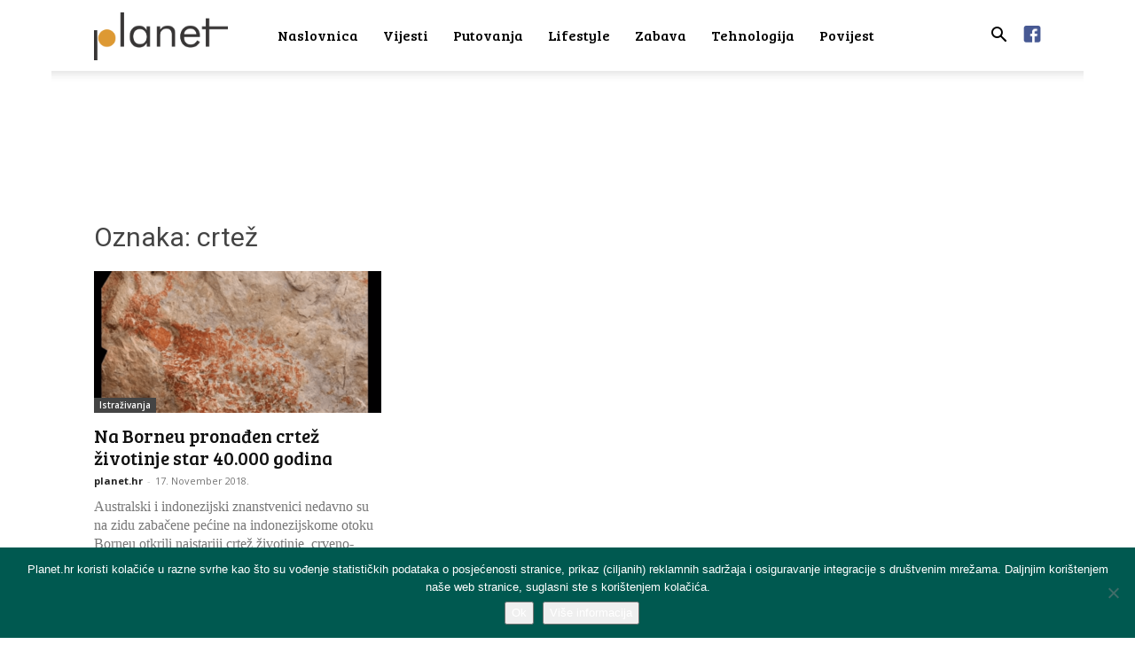

--- FILE ---
content_type: text/html; charset=UTF-8
request_url: https://planet.hr/tag/crtez/
body_size: 13772
content:
<!doctype html > <!--[if IE 8]><html class="ie8" lang="en"> <![endif]--> <!--[if IE 9]><html class="ie9" lang="en"> <![endif]--> <!--[if gt IE 8]><!--><html lang="en-US"> <!--<![endif]--><head><link media="all" href="https://planet.hr/wp-content/cache/autoptimize/css/autoptimize_bf95f3c43ff767b38e41ad1195b64165.css" rel="stylesheet"><title>Arhiva crtež - Planet.hr</title><meta charset="UTF-8" /><meta name="viewport" content="width=device-width, initial-scale=1.0"><link rel="pingback" href="https://planet.hr/xmlrpc.php" /><meta name='robots' content='index, follow, max-image-preview:large, max-snippet:-1, max-video-preview:-1' /><link rel="icon" type="image/png" href="https://planet.hr/wp-content/uploads/2018/01/favicon-planethr.png"><link rel="canonical" href="https://planet.hr/tag/crtez/" /><meta property="og:locale" content="en_US" /><meta property="og:type" content="article" /><meta property="og:title" content="Arhiva crtež - Planet.hr" /><meta property="og:url" content="https://planet.hr/tag/crtez/" /><meta property="og:site_name" content="Planet.hr" /><meta name="twitter:card" content="summary_large_image" /> <script type="application/ld+json" class="yoast-schema-graph">{"@context":"https://schema.org","@graph":[{"@type":"CollectionPage","@id":"https://planet.hr/tag/crtez/","url":"https://planet.hr/tag/crtez/","name":"Arhiva crtež - Planet.hr","isPartOf":{"@id":"https://planet.hr/#website"},"primaryImageOfPage":{"@id":"https://planet.hr/tag/crtez/#primaryimage"},"image":{"@id":"https://planet.hr/tag/crtez/#primaryimage"},"thumbnailUrl":"https://planet.hr/wp-content/uploads/2018/11/Borneo-crtež.png","breadcrumb":{"@id":"https://planet.hr/tag/crtez/#breadcrumb"},"inLanguage":"en-US"},{"@type":"ImageObject","inLanguage":"en-US","@id":"https://planet.hr/tag/crtez/#primaryimage","url":"https://planet.hr/wp-content/uploads/2018/11/Borneo-crtež.png","contentUrl":"https://planet.hr/wp-content/uploads/2018/11/Borneo-crtež.png","width":1040,"height":626,"caption":"Youtube"},{"@type":"BreadcrumbList","@id":"https://planet.hr/tag/crtez/#breadcrumb","itemListElement":[{"@type":"ListItem","position":1,"name":"Početna stranica","item":"https://planet.hr/"},{"@type":"ListItem","position":2,"name":"crtež"}]},{"@type":"WebSite","@id":"https://planet.hr/#website","url":"https://planet.hr/","name":"Planet.hr","description":"Društveni portal","potentialAction":[{"@type":"SearchAction","target":{"@type":"EntryPoint","urlTemplate":"https://planet.hr/?s={search_term_string}"},"query-input":{"@type":"PropertyValueSpecification","valueRequired":true,"valueName":"search_term_string"}}],"inLanguage":"en-US"}]}</script> <link rel='dns-prefetch' href='//static.addtoany.com' /><link rel='dns-prefetch' href='//fonts.googleapis.com' /><link rel="alternate" type="application/rss+xml" title="Planet.hr &raquo; Feed" href="https://planet.hr/feed/" /><link rel="alternate" type="application/rss+xml" title="Planet.hr &raquo; Comments Feed" href="https://planet.hr/comments/feed/" /><link rel="alternate" type="application/rss+xml" title="Planet.hr &raquo; crtež Tag Feed" href="https://planet.hr/tag/crtez/feed/" /><style id='classic-theme-styles-inline-css' type='text/css'>/*! This file is auto-generated */
.wp-block-button__link{color:#fff;background-color:#32373c;border-radius:9999px;box-shadow:none;text-decoration:none;padding:calc(.667em + 2px) calc(1.333em + 2px);font-size:1.125em}.wp-block-file__button{background:#32373c;color:#fff;text-decoration:none}</style><style id='global-styles-inline-css' type='text/css'>body{--wp--preset--color--black: #000000;--wp--preset--color--cyan-bluish-gray: #abb8c3;--wp--preset--color--white: #ffffff;--wp--preset--color--pale-pink: #f78da7;--wp--preset--color--vivid-red: #cf2e2e;--wp--preset--color--luminous-vivid-orange: #ff6900;--wp--preset--color--luminous-vivid-amber: #fcb900;--wp--preset--color--light-green-cyan: #7bdcb5;--wp--preset--color--vivid-green-cyan: #00d084;--wp--preset--color--pale-cyan-blue: #8ed1fc;--wp--preset--color--vivid-cyan-blue: #0693e3;--wp--preset--color--vivid-purple: #9b51e0;--wp--preset--gradient--vivid-cyan-blue-to-vivid-purple: linear-gradient(135deg,rgba(6,147,227,1) 0%,rgb(155,81,224) 100%);--wp--preset--gradient--light-green-cyan-to-vivid-green-cyan: linear-gradient(135deg,rgb(122,220,180) 0%,rgb(0,208,130) 100%);--wp--preset--gradient--luminous-vivid-amber-to-luminous-vivid-orange: linear-gradient(135deg,rgba(252,185,0,1) 0%,rgba(255,105,0,1) 100%);--wp--preset--gradient--luminous-vivid-orange-to-vivid-red: linear-gradient(135deg,rgba(255,105,0,1) 0%,rgb(207,46,46) 100%);--wp--preset--gradient--very-light-gray-to-cyan-bluish-gray: linear-gradient(135deg,rgb(238,238,238) 0%,rgb(169,184,195) 100%);--wp--preset--gradient--cool-to-warm-spectrum: linear-gradient(135deg,rgb(74,234,220) 0%,rgb(151,120,209) 20%,rgb(207,42,186) 40%,rgb(238,44,130) 60%,rgb(251,105,98) 80%,rgb(254,248,76) 100%);--wp--preset--gradient--blush-light-purple: linear-gradient(135deg,rgb(255,206,236) 0%,rgb(152,150,240) 100%);--wp--preset--gradient--blush-bordeaux: linear-gradient(135deg,rgb(254,205,165) 0%,rgb(254,45,45) 50%,rgb(107,0,62) 100%);--wp--preset--gradient--luminous-dusk: linear-gradient(135deg,rgb(255,203,112) 0%,rgb(199,81,192) 50%,rgb(65,88,208) 100%);--wp--preset--gradient--pale-ocean: linear-gradient(135deg,rgb(255,245,203) 0%,rgb(182,227,212) 50%,rgb(51,167,181) 100%);--wp--preset--gradient--electric-grass: linear-gradient(135deg,rgb(202,248,128) 0%,rgb(113,206,126) 100%);--wp--preset--gradient--midnight: linear-gradient(135deg,rgb(2,3,129) 0%,rgb(40,116,252) 100%);--wp--preset--font-size--small: 11px;--wp--preset--font-size--medium: 20px;--wp--preset--font-size--large: 32px;--wp--preset--font-size--x-large: 42px;--wp--preset--font-size--regular: 15px;--wp--preset--font-size--larger: 50px;--wp--preset--spacing--20: 0.44rem;--wp--preset--spacing--30: 0.67rem;--wp--preset--spacing--40: 1rem;--wp--preset--spacing--50: 1.5rem;--wp--preset--spacing--60: 2.25rem;--wp--preset--spacing--70: 3.38rem;--wp--preset--spacing--80: 5.06rem;--wp--preset--shadow--natural: 6px 6px 9px rgba(0, 0, 0, 0.2);--wp--preset--shadow--deep: 12px 12px 50px rgba(0, 0, 0, 0.4);--wp--preset--shadow--sharp: 6px 6px 0px rgba(0, 0, 0, 0.2);--wp--preset--shadow--outlined: 6px 6px 0px -3px rgba(255, 255, 255, 1), 6px 6px rgba(0, 0, 0, 1);--wp--preset--shadow--crisp: 6px 6px 0px rgba(0, 0, 0, 1);}:where(.is-layout-flex){gap: 0.5em;}:where(.is-layout-grid){gap: 0.5em;}body .is-layout-flow > .alignleft{float: left;margin-inline-start: 0;margin-inline-end: 2em;}body .is-layout-flow > .alignright{float: right;margin-inline-start: 2em;margin-inline-end: 0;}body .is-layout-flow > .aligncenter{margin-left: auto !important;margin-right: auto !important;}body .is-layout-constrained > .alignleft{float: left;margin-inline-start: 0;margin-inline-end: 2em;}body .is-layout-constrained > .alignright{float: right;margin-inline-start: 2em;margin-inline-end: 0;}body .is-layout-constrained > .aligncenter{margin-left: auto !important;margin-right: auto !important;}body .is-layout-constrained > :where(:not(.alignleft):not(.alignright):not(.alignfull)){max-width: var(--wp--style--global--content-size);margin-left: auto !important;margin-right: auto !important;}body .is-layout-constrained > .alignwide{max-width: var(--wp--style--global--wide-size);}body .is-layout-flex{display: flex;}body .is-layout-flex{flex-wrap: wrap;align-items: center;}body .is-layout-flex > *{margin: 0;}body .is-layout-grid{display: grid;}body .is-layout-grid > *{margin: 0;}:where(.wp-block-columns.is-layout-flex){gap: 2em;}:where(.wp-block-columns.is-layout-grid){gap: 2em;}:where(.wp-block-post-template.is-layout-flex){gap: 1.25em;}:where(.wp-block-post-template.is-layout-grid){gap: 1.25em;}.has-black-color{color: var(--wp--preset--color--black) !important;}.has-cyan-bluish-gray-color{color: var(--wp--preset--color--cyan-bluish-gray) !important;}.has-white-color{color: var(--wp--preset--color--white) !important;}.has-pale-pink-color{color: var(--wp--preset--color--pale-pink) !important;}.has-vivid-red-color{color: var(--wp--preset--color--vivid-red) !important;}.has-luminous-vivid-orange-color{color: var(--wp--preset--color--luminous-vivid-orange) !important;}.has-luminous-vivid-amber-color{color: var(--wp--preset--color--luminous-vivid-amber) !important;}.has-light-green-cyan-color{color: var(--wp--preset--color--light-green-cyan) !important;}.has-vivid-green-cyan-color{color: var(--wp--preset--color--vivid-green-cyan) !important;}.has-pale-cyan-blue-color{color: var(--wp--preset--color--pale-cyan-blue) !important;}.has-vivid-cyan-blue-color{color: var(--wp--preset--color--vivid-cyan-blue) !important;}.has-vivid-purple-color{color: var(--wp--preset--color--vivid-purple) !important;}.has-black-background-color{background-color: var(--wp--preset--color--black) !important;}.has-cyan-bluish-gray-background-color{background-color: var(--wp--preset--color--cyan-bluish-gray) !important;}.has-white-background-color{background-color: var(--wp--preset--color--white) !important;}.has-pale-pink-background-color{background-color: var(--wp--preset--color--pale-pink) !important;}.has-vivid-red-background-color{background-color: var(--wp--preset--color--vivid-red) !important;}.has-luminous-vivid-orange-background-color{background-color: var(--wp--preset--color--luminous-vivid-orange) !important;}.has-luminous-vivid-amber-background-color{background-color: var(--wp--preset--color--luminous-vivid-amber) !important;}.has-light-green-cyan-background-color{background-color: var(--wp--preset--color--light-green-cyan) !important;}.has-vivid-green-cyan-background-color{background-color: var(--wp--preset--color--vivid-green-cyan) !important;}.has-pale-cyan-blue-background-color{background-color: var(--wp--preset--color--pale-cyan-blue) !important;}.has-vivid-cyan-blue-background-color{background-color: var(--wp--preset--color--vivid-cyan-blue) !important;}.has-vivid-purple-background-color{background-color: var(--wp--preset--color--vivid-purple) !important;}.has-black-border-color{border-color: var(--wp--preset--color--black) !important;}.has-cyan-bluish-gray-border-color{border-color: var(--wp--preset--color--cyan-bluish-gray) !important;}.has-white-border-color{border-color: var(--wp--preset--color--white) !important;}.has-pale-pink-border-color{border-color: var(--wp--preset--color--pale-pink) !important;}.has-vivid-red-border-color{border-color: var(--wp--preset--color--vivid-red) !important;}.has-luminous-vivid-orange-border-color{border-color: var(--wp--preset--color--luminous-vivid-orange) !important;}.has-luminous-vivid-amber-border-color{border-color: var(--wp--preset--color--luminous-vivid-amber) !important;}.has-light-green-cyan-border-color{border-color: var(--wp--preset--color--light-green-cyan) !important;}.has-vivid-green-cyan-border-color{border-color: var(--wp--preset--color--vivid-green-cyan) !important;}.has-pale-cyan-blue-border-color{border-color: var(--wp--preset--color--pale-cyan-blue) !important;}.has-vivid-cyan-blue-border-color{border-color: var(--wp--preset--color--vivid-cyan-blue) !important;}.has-vivid-purple-border-color{border-color: var(--wp--preset--color--vivid-purple) !important;}.has-vivid-cyan-blue-to-vivid-purple-gradient-background{background: var(--wp--preset--gradient--vivid-cyan-blue-to-vivid-purple) !important;}.has-light-green-cyan-to-vivid-green-cyan-gradient-background{background: var(--wp--preset--gradient--light-green-cyan-to-vivid-green-cyan) !important;}.has-luminous-vivid-amber-to-luminous-vivid-orange-gradient-background{background: var(--wp--preset--gradient--luminous-vivid-amber-to-luminous-vivid-orange) !important;}.has-luminous-vivid-orange-to-vivid-red-gradient-background{background: var(--wp--preset--gradient--luminous-vivid-orange-to-vivid-red) !important;}.has-very-light-gray-to-cyan-bluish-gray-gradient-background{background: var(--wp--preset--gradient--very-light-gray-to-cyan-bluish-gray) !important;}.has-cool-to-warm-spectrum-gradient-background{background: var(--wp--preset--gradient--cool-to-warm-spectrum) !important;}.has-blush-light-purple-gradient-background{background: var(--wp--preset--gradient--blush-light-purple) !important;}.has-blush-bordeaux-gradient-background{background: var(--wp--preset--gradient--blush-bordeaux) !important;}.has-luminous-dusk-gradient-background{background: var(--wp--preset--gradient--luminous-dusk) !important;}.has-pale-ocean-gradient-background{background: var(--wp--preset--gradient--pale-ocean) !important;}.has-electric-grass-gradient-background{background: var(--wp--preset--gradient--electric-grass) !important;}.has-midnight-gradient-background{background: var(--wp--preset--gradient--midnight) !important;}.has-small-font-size{font-size: var(--wp--preset--font-size--small) !important;}.has-medium-font-size{font-size: var(--wp--preset--font-size--medium) !important;}.has-large-font-size{font-size: var(--wp--preset--font-size--large) !important;}.has-x-large-font-size{font-size: var(--wp--preset--font-size--x-large) !important;}
.wp-block-navigation a:where(:not(.wp-element-button)){color: inherit;}
:where(.wp-block-post-template.is-layout-flex){gap: 1.25em;}:where(.wp-block-post-template.is-layout-grid){gap: 1.25em;}
:where(.wp-block-columns.is-layout-flex){gap: 2em;}:where(.wp-block-columns.is-layout-grid){gap: 2em;}
.wp-block-pullquote{font-size: 1.5em;line-height: 1.6;}</style><link rel='stylesheet' id='google-fonts-style-css' href='https://fonts.googleapis.com/css?family=Bree+Serif%3A400%7COpen+Sans%3A400%2C600%2C700%7CRoboto%3A400%2C500%2C700&#038;display=swap&#038;ver=12.6.2' type='text/css' media='all' /><style id='td-theme-inline-css' type='text/css'>@media (max-width:767px){.td-header-desktop-wrap{display:none}}@media (min-width:767px){.td-header-mobile-wrap{display:none}}</style> <script type="text/javascript" id="addtoany-core-js-before">window.a2a_config=window.a2a_config||{};a2a_config.callbacks=[];a2a_config.overlays=[];a2a_config.templates={};</script> <script type="text/javascript" defer src="https://static.addtoany.com/menu/page.js" id="addtoany-core-js"></script> <script type="text/javascript" src="https://planet.hr/wp-includes/js/jquery/jquery.min.js?ver=3.7.1" id="jquery-core-js"></script> <script type="text/javascript" id="cookie-notice-front-js-before">var cnArgs = {"ajaxUrl":"https:\/\/planet.hr\/wp-admin\/admin-ajax.php","nonce":"7c547d0c5a","hideEffect":"fade","position":"bottom","onScroll":true,"onScrollOffset":100,"onClick":true,"cookieName":"cookie_notice_accepted","cookieTime":2592000,"cookieTimeRejected":2592000,"globalCookie":false,"redirection":false,"cache":false,"revokeCookies":false,"revokeCookiesOpt":"automatic"};</script> <link rel="https://api.w.org/" href="https://planet.hr/wp-json/" /><link rel="alternate" type="application/json" href="https://planet.hr/wp-json/wp/v2/tags/2530" /><link rel="EditURI" type="application/rsd+xml" title="RSD" href="https://planet.hr/xmlrpc.php?rsd" /> <!--[if lt IE 9]><script src="https://cdnjs.cloudflare.com/ajax/libs/html5shiv/3.7.3/html5shiv.js"></script><![endif]--> <script>window.tdb_global_vars = {"wpRestUrl":"https:\/\/planet.hr\/wp-json\/","permalinkStructure":"\/%category%\/%postname%\/"};
        window.tdb_p_autoload_vars = {"isAjax":false,"isAdminBarShowing":false,"autoloadScrollPercent":50};</script> <style id="tdb-global-colors">:root{--accent-color:#fff}</style> <script>var tdBlocksArray = []; //here we store all the items for the current page

	    // td_block class - each ajax block uses a object of this class for requests
	    function tdBlock() {
		    this.id = '';
		    this.block_type = 1; //block type id (1-234 etc)
		    this.atts = '';
		    this.td_column_number = '';
		    this.td_current_page = 1; //
		    this.post_count = 0; //from wp
		    this.found_posts = 0; //from wp
		    this.max_num_pages = 0; //from wp
		    this.td_filter_value = ''; //current live filter value
		    this.is_ajax_running = false;
		    this.td_user_action = ''; // load more or infinite loader (used by the animation)
		    this.header_color = '';
		    this.ajax_pagination_infinite_stop = ''; //show load more at page x
	    }

        // td_js_generator - mini detector
        ( function () {
            var htmlTag = document.getElementsByTagName("html")[0];

	        if ( navigator.userAgent.indexOf("MSIE 10.0") > -1 ) {
                htmlTag.className += ' ie10';
            }

            if ( !!navigator.userAgent.match(/Trident.*rv\:11\./) ) {
                htmlTag.className += ' ie11';
            }

	        if ( navigator.userAgent.indexOf("Edge") > -1 ) {
                htmlTag.className += ' ieEdge';
            }

            if ( /(iPad|iPhone|iPod)/g.test(navigator.userAgent) ) {
                htmlTag.className += ' td-md-is-ios';
            }

            var user_agent = navigator.userAgent.toLowerCase();
            if ( user_agent.indexOf("android") > -1 ) {
                htmlTag.className += ' td-md-is-android';
            }

            if ( -1 !== navigator.userAgent.indexOf('Mac OS X')  ) {
                htmlTag.className += ' td-md-is-os-x';
            }

            if ( /chrom(e|ium)/.test(navigator.userAgent.toLowerCase()) ) {
               htmlTag.className += ' td-md-is-chrome';
            }

            if ( -1 !== navigator.userAgent.indexOf('Firefox') ) {
                htmlTag.className += ' td-md-is-firefox';
            }

            if ( -1 !== navigator.userAgent.indexOf('Safari') && -1 === navigator.userAgent.indexOf('Chrome') ) {
                htmlTag.className += ' td-md-is-safari';
            }

            if( -1 !== navigator.userAgent.indexOf('IEMobile') ){
                htmlTag.className += ' td-md-is-iemobile';
            }

        })();

        var tdLocalCache = {};

        ( function () {
            "use strict";

            tdLocalCache = {
                data: {},
                remove: function (resource_id) {
                    delete tdLocalCache.data[resource_id];
                },
                exist: function (resource_id) {
                    return tdLocalCache.data.hasOwnProperty(resource_id) && tdLocalCache.data[resource_id] !== null;
                },
                get: function (resource_id) {
                    return tdLocalCache.data[resource_id];
                },
                set: function (resource_id, cachedData) {
                    tdLocalCache.remove(resource_id);
                    tdLocalCache.data[resource_id] = cachedData;
                }
            };
        })();

    
    
var td_viewport_interval_list=[{"limitBottom":767,"sidebarWidth":228},{"limitBottom":1018,"sidebarWidth":300},{"limitBottom":1140,"sidebarWidth":324}];
var td_animation_stack_effect="type0";
var tds_animation_stack=true;
var td_animation_stack_specific_selectors=".entry-thumb, img, .td-lazy-img";
var td_animation_stack_general_selectors=".td-animation-stack img, .td-animation-stack .entry-thumb, .post img, .td-animation-stack .td-lazy-img";
var tdc_is_installed="yes";
var td_ajax_url="https:\/\/planet.hr\/wp-admin\/admin-ajax.php?td_theme_name=Newspaper&v=12.6.2";
var td_get_template_directory_uri="https:\/\/planet.hr\/wp-content\/plugins\/td-composer\/legacy\/common";
var tds_snap_menu="snap";
var tds_logo_on_sticky="";
var tds_header_style="tdm_header_style_1";
var td_please_wait="Molimo pri\u010dekajte ...";
var td_email_user_pass_incorrect="Korisnik ili lozinka neto\u010dna!";
var td_email_user_incorrect="E-mail ili korisni\u010dko ime neto\u010dni!";
var td_email_incorrect="Neispravan e-mail !";
var td_user_incorrect="Username incorrect!";
var td_email_user_empty="Email or username empty!";
var td_pass_empty="Pass empty!";
var td_pass_pattern_incorrect="Invalid Pass Pattern!";
var td_retype_pass_incorrect="Retyped Pass incorrect!";
var tds_more_articles_on_post_enable="show";
var tds_more_articles_on_post_time_to_wait="";
var tds_more_articles_on_post_pages_distance_from_top=600;
var tds_captcha="";
var tds_theme_color_site_wide="#008902";
var tds_smart_sidebar="";
var tdThemeName="Newspaper";
var tdThemeNameWl="Newspaper";
var td_magnific_popup_translation_tPrev="Previous (Left arrow key)";
var td_magnific_popup_translation_tNext="Next (Right arrow key)";
var td_magnific_popup_translation_tCounter="%curr% od %total%";
var td_magnific_popup_translation_ajax_tError="Sadr\u017eaj iz %url% nije mogao biti u\u010ditan.";
var td_magnific_popup_translation_image_tError="Slika #%curr% nije mogao biti u\u010ditan.";
var tdBlockNonce="9e5435ae8a";
var tdMobileMenu="enabled";
var tdMobileSearch="enabled";
var tdDateNamesI18n={"month_names":["January","February","March","April","May","June","July","August","September","October","November","December"],"month_names_short":["Jan","Feb","Mar","Apr","May","Jun","Jul","Aug","Sep","Oct","Nov","Dec"],"day_names":["Sunday","Monday","Tuesday","Wednesday","Thursday","Friday","Saturday"],"day_names_short":["Sun","Mon","Tue","Wed","Thu","Fri","Sat"]};
var tdb_modal_confirm="Save";
var tdb_modal_cancel="Cancel";
var tdb_modal_confirm_alt="Yes";
var tdb_modal_cancel_alt="No";
var td_ad_background_click_link="";
var td_ad_background_click_target="";</script> <style>@font-face{font-family:"TimesDigitalW04-Regular";src:local("TimesDigitalW04-Regular"),url("https://planet.hr/wp-content/uploads/2019/10/TimesDigitalW04-Regular.woff") format("woff");font-display:swap}.td-page-content .widgettitle{color:#fff}ul.sf-menu>.menu-item>a{font-family:"Bree Serif";font-size:16px;font-weight:500;text-transform:none}.td-mobile-content .td-mobile-main-menu>li>a{font-family:"Bree Serif";font-size:18px;font-weight:300}.td-mobile-content .sub-menu a{font-size:18px;font-weight:100}.white-popup-block:before{background-image:url('http://portal.it4media.hr/wp-content/uploads/2017/11/8.jpg')}:root{--td_theme_color:#008902;--td_slider_text:rgba(0,137,2,0.7);--td_header_color:#008902;--td_mobile_menu_color:#ffffff;--td_mobile_icons_color:#000000;--td_mobile_gradient_one_mob:#ffffff;--td_mobile_gradient_two_mob:#ffffff;--td_mobile_text_active_color:#212121;--td_mobile_button_background_mob:#000000;--td_mobile_text_color:#000000;--td_page_title_color:#444444;--td_page_h_color:#444444;--td_mobile_background_position:center center}@font-face{font-family:"TimesDigitalW04-Regular";src:local("TimesDigitalW04-Regular"),url("https://planet.hr/wp-content/uploads/2019/10/TimesDigitalW04-Regular.woff") format("woff");font-display:swap}.td-header-style-12 .td-header-menu-wrap-full,.td-header-style-12 .td-affix,.td-grid-style-1.td-hover-1 .td-big-grid-post:hover .td-post-category,.td-grid-style-5.td-hover-1 .td-big-grid-post:hover .td-post-category,.td_category_template_3 .td-current-sub-category,.td_category_template_8 .td-category-header .td-category a.td-current-sub-category,.td_category_template_4 .td-category-siblings .td-category a:hover,.td_block_big_grid_9.td-grid-style-1 .td-post-category,.td_block_big_grid_9.td-grid-style-5 .td-post-category,.td-grid-style-6.td-hover-1 .td-module-thumb:after,.tdm-menu-active-style5 .td-header-menu-wrap .sf-menu>.current-menu-item>a,.tdm-menu-active-style5 .td-header-menu-wrap .sf-menu>.current-menu-ancestor>a,.tdm-menu-active-style5 .td-header-menu-wrap .sf-menu>.current-category-ancestor>a,.tdm-menu-active-style5 .td-header-menu-wrap .sf-menu>li>a:hover,.tdm-menu-active-style5 .td-header-menu-wrap .sf-menu>.sfHover>a{background-color:#008902}.td_mega_menu_sub_cats .cur-sub-cat,.td-mega-span h3 a:hover,.td_mod_mega_menu:hover .entry-title a,.header-search-wrap .result-msg a:hover,.td-header-top-menu .td-drop-down-search .td_module_wrap:hover .entry-title a,.td-header-top-menu .td-icon-search:hover,.td-header-wrap .result-msg a:hover,.top-header-menu li a:hover,.top-header-menu .current-menu-item>a,.top-header-menu .current-menu-ancestor>a,.top-header-menu .current-category-ancestor>a,.td-social-icon-wrap>a:hover,.td-header-sp-top-widget .td-social-icon-wrap a:hover,.td_mod_related_posts:hover h3>a,.td-post-template-11 .td-related-title .td-related-left:hover,.td-post-template-11 .td-related-title .td-related-right:hover,.td-post-template-11 .td-related-title .td-cur-simple-item,.td-post-template-11 .td_block_related_posts .td-next-prev-wrap a:hover,.td-category-header .td-pulldown-category-filter-link:hover,.td-category-siblings .td-subcat-dropdown a:hover,.td-category-siblings .td-subcat-dropdown a.td-current-sub-category,.footer-text-wrap .footer-email-wrap a,.footer-social-wrap a:hover,.td_module_17 .td-read-more a:hover,.td_module_18 .td-read-more a:hover,.td_module_19 .td-post-author-name a:hover,.td-pulldown-syle-2 .td-subcat-dropdown:hover .td-subcat-more span,.td-pulldown-syle-2 .td-subcat-dropdown:hover .td-subcat-more i,.td-pulldown-syle-3 .td-subcat-dropdown:hover .td-subcat-more span,.td-pulldown-syle-3 .td-subcat-dropdown:hover .td-subcat-more i,.tdm-menu-active-style3 .tdm-header.td-header-wrap .sf-menu>.current-category-ancestor>a,.tdm-menu-active-style3 .tdm-header.td-header-wrap .sf-menu>.current-menu-ancestor>a,.tdm-menu-active-style3 .tdm-header.td-header-wrap .sf-menu>.current-menu-item>a,.tdm-menu-active-style3 .tdm-header.td-header-wrap .sf-menu>.sfHover>a,.tdm-menu-active-style3 .tdm-header.td-header-wrap .sf-menu>li>a:hover{color:#008902}.td-mega-menu-page .wpb_content_element ul li a:hover,.td-theme-wrap .td-aj-search-results .td_module_wrap:hover .entry-title a,.td-theme-wrap .header-search-wrap .result-msg a:hover{color:#008902!important}.td_category_template_8 .td-category-header .td-category a.td-current-sub-category,.td_category_template_4 .td-category-siblings .td-category a:hover,.tdm-menu-active-style4 .tdm-header .sf-menu>.current-menu-item>a,.tdm-menu-active-style4 .tdm-header .sf-menu>.current-menu-ancestor>a,.tdm-menu-active-style4 .tdm-header .sf-menu>.current-category-ancestor>a,.tdm-menu-active-style4 .tdm-header .sf-menu>li>a:hover,.tdm-menu-active-style4 .tdm-header .sf-menu>.sfHover>a{border-color:#008902}.td-header-wrap .td-header-top-menu-full,.td-header-wrap .top-header-menu .sub-menu,.tdm-header-style-1.td-header-wrap .td-header-top-menu-full,.tdm-header-style-1.td-header-wrap .top-header-menu .sub-menu,.tdm-header-style-2.td-header-wrap .td-header-top-menu-full,.tdm-header-style-2.td-header-wrap .top-header-menu .sub-menu,.tdm-header-style-3.td-header-wrap .td-header-top-menu-full,.tdm-header-style-3.td-header-wrap .top-header-menu .sub-menu{background-color:#008902}.td-header-style-8 .td-header-top-menu-full{background-color:transparent}.td-header-style-8 .td-header-top-menu-full .td-header-top-menu{background-color:#008902;padding-left:15px;padding-right:15px}.td-header-wrap .td-header-top-menu-full .td-header-top-menu,.td-header-wrap .td-header-top-menu-full{border-bottom:none}.td-header-wrap .td-header-sp-top-widget .td-icon-font,.td-header-style-7 .td-header-top-menu .td-social-icon-wrap .td-icon-font{color:#ffffff}.td-header-wrap .td-header-sp-top-widget i.td-icon-font:hover{color:#000000}ul.sf-menu>.td-menu-item>a,.td-theme-wrap .td-header-menu-social{font-family:"Bree Serif";font-size:16px;font-weight:500;text-transform:none}.td-header-menu-wrap.td-affix,.td-header-style-3 .td-affix .td-header-main-menu,.td-header-style-4 .td-affix .td-header-main-menu,.td-header-style-8 .td-header-menu-wrap.td-affix{background-color:rgba(255,255,255,0.85)}.td-theme-wrap .td_mega_menu_sub_cats{background-color:#db6804}@media (min-width:1141px){.td_stretch_content .td_block_mega_menu:before{background-color:#db6804}}.td-theme-wrap .td_mega_menu_sub_cats a{color:#db6804}.td-theme-wrap .sf-menu .td-normal-menu .sub-menu .td-menu-item>a{color:#000000}.td-footer-wrapper,.td-footer-wrapper .td_block_template_7 .td-block-title>*,.td-footer-wrapper .td_block_template_17 .td-block-title,.td-footer-wrapper .td-block-title-wrap .td-wrapper-pulldown-filter{background-color:#ffffff}.td-footer-wrapper,.td-footer-wrapper a,.td-footer-wrapper .block-title a,.td-footer-wrapper .block-title span,.td-footer-wrapper .block-title label,.td-footer-wrapper .td-excerpt,.td-footer-wrapper .td-post-author-name span,.td-footer-wrapper .td-post-date,.td-footer-wrapper .td-social-style3 .td_social_type a,.td-footer-wrapper .td-social-style3,.td-footer-wrapper .td-social-style4 .td_social_type a,.td-footer-wrapper .td-social-style4,.td-footer-wrapper .td-social-style9,.td-footer-wrapper .td-social-style10,.td-footer-wrapper .td-social-style2 .td_social_type a,.td-footer-wrapper .td-social-style8 .td_social_type a,.td-footer-wrapper .td-social-style2 .td_social_type,.td-footer-wrapper .td-social-style8 .td_social_type,.td-footer-template-13 .td-social-name,.td-footer-wrapper .td_block_template_7 .td-block-title>*{color:#3d3d3d}.td-footer-wrapper .widget_calendar th,.td-footer-wrapper .widget_calendar td,.td-footer-wrapper .td-social-style2 .td_social_type .td-social-box,.td-footer-wrapper .td-social-style8 .td_social_type .td-social-box,.td-social-style-2 .td-icon-font:after{border-color:#3d3d3d}.td-footer-wrapper .td-module-comments a,.td-footer-wrapper .td-post-category,.td-footer-wrapper .td-slide-meta .td-post-author-name span,.td-footer-wrapper .td-slide-meta .td-post-date{color:#fff}.td-footer-bottom-full .td-container::before{background-color:rgba(61,61,61,0.1)}.td-footer-wrapper .footer-social-wrap .td-icon-font{color:#3d3d3d}.td-footer-wrapper .footer-social-wrap i.td-icon-font:hover{color:#008902}.td-sub-footer-container{background-color:#ffffff}.td-sub-footer-container,.td-subfooter-menu li a{color:#3a3a3a}.td-subfooter-menu li a:hover{color:#000000}.td-footer-wrapper .block-title>span,.td-footer-wrapper .block-title>a,.td-footer-wrapper .widgettitle,.td-theme-wrap .td-footer-wrapper .td-container .td-block-title>*,.td-theme-wrap .td-footer-wrapper .td_block_template_6 .td-block-title:before{color:#3d3d3d}.td-footer-wrapper::before{background-size:cover}.td-footer-wrapper::before{background-position:center center}.td-footer-wrapper::before{opacity:0.5}.post .td-post-header .entry-title{color:#444444}.td_module_15 .entry-title a{color:#444444}.td-module-meta-info .td-post-author-name a{color:#212121}.td-post-content h1,.td-post-content h2,.td-post-content h3,.td-post-content h4,.td-post-content h5,.td-post-content h6{color:#444444}.post blockquote p,.page blockquote p{color:#db6804}.post .td_quote_box,.page .td_quote_box{border-color:#db6804}.block-title>span,.block-title>a,.widgettitle,body .td-trending-now-title,.wpb_tabs li a,.vc_tta-container .vc_tta-color-grey.vc_tta-tabs-position-top.vc_tta-style-classic .vc_tta-tabs-container .vc_tta-tab>a,.td-theme-wrap .td-related-title a,.woocommerce div.product .woocommerce-tabs ul.tabs li a,.woocommerce .product .products h2:not(.woocommerce-loop-product__title),.td-theme-wrap .td-block-title{font-family:"Bree Serif";font-weight:normal}.top-header-menu>li>a,.td-weather-top-widget .td-weather-now .td-big-degrees,.td-weather-top-widget .td-weather-header .td-weather-city,.td-header-sp-top-menu .td_data_time{font-family:"Bree Serif";font-size:17px;font-weight:500;text-transform:none}.td_module_wrap .td-module-title{font-family:"Bree Serif"}.td_block_trending_now .entry-title,.td-theme-slider .td-module-title,.td-big-grid-post .entry-title{font-family:"Bree Serif"}.post .td-post-header .entry-title{font-family:"Bree Serif"}.td-post-template-default .td-post-header .entry-title{font-weight:normal}.td-post-content h4{font-size:20px}body{background-color:rgba(255,255,255,0.01)}@font-face{font-family:"TimesDigitalW04-Regular";src:local("TimesDigitalW04-Regular"),url("https://planet.hr/wp-content/uploads/2019/10/TimesDigitalW04-Regular.woff") format("woff");font-display:swap}.td-page-content .widgettitle{color:#fff}ul.sf-menu>.menu-item>a{font-family:"Bree Serif";font-size:16px;font-weight:500;text-transform:none}.td-mobile-content .td-mobile-main-menu>li>a{font-family:"Bree Serif";font-size:18px;font-weight:300}.td-mobile-content .sub-menu a{font-size:18px;font-weight:100}.white-popup-block:before{background-image:url('http://portal.it4media.hr/wp-content/uploads/2017/11/8.jpg')}:root{--td_theme_color:#008902;--td_slider_text:rgba(0,137,2,0.7);--td_header_color:#008902;--td_mobile_menu_color:#ffffff;--td_mobile_icons_color:#000000;--td_mobile_gradient_one_mob:#ffffff;--td_mobile_gradient_two_mob:#ffffff;--td_mobile_text_active_color:#212121;--td_mobile_button_background_mob:#000000;--td_mobile_text_color:#000000;--td_page_title_color:#444444;--td_page_h_color:#444444;--td_mobile_background_position:center center}@font-face{font-family:"TimesDigitalW04-Regular";src:local("TimesDigitalW04-Regular"),url("https://planet.hr/wp-content/uploads/2019/10/TimesDigitalW04-Regular.woff") format("woff");font-display:swap}.td-header-style-12 .td-header-menu-wrap-full,.td-header-style-12 .td-affix,.td-grid-style-1.td-hover-1 .td-big-grid-post:hover .td-post-category,.td-grid-style-5.td-hover-1 .td-big-grid-post:hover .td-post-category,.td_category_template_3 .td-current-sub-category,.td_category_template_8 .td-category-header .td-category a.td-current-sub-category,.td_category_template_4 .td-category-siblings .td-category a:hover,.td_block_big_grid_9.td-grid-style-1 .td-post-category,.td_block_big_grid_9.td-grid-style-5 .td-post-category,.td-grid-style-6.td-hover-1 .td-module-thumb:after,.tdm-menu-active-style5 .td-header-menu-wrap .sf-menu>.current-menu-item>a,.tdm-menu-active-style5 .td-header-menu-wrap .sf-menu>.current-menu-ancestor>a,.tdm-menu-active-style5 .td-header-menu-wrap .sf-menu>.current-category-ancestor>a,.tdm-menu-active-style5 .td-header-menu-wrap .sf-menu>li>a:hover,.tdm-menu-active-style5 .td-header-menu-wrap .sf-menu>.sfHover>a{background-color:#008902}.td_mega_menu_sub_cats .cur-sub-cat,.td-mega-span h3 a:hover,.td_mod_mega_menu:hover .entry-title a,.header-search-wrap .result-msg a:hover,.td-header-top-menu .td-drop-down-search .td_module_wrap:hover .entry-title a,.td-header-top-menu .td-icon-search:hover,.td-header-wrap .result-msg a:hover,.top-header-menu li a:hover,.top-header-menu .current-menu-item>a,.top-header-menu .current-menu-ancestor>a,.top-header-menu .current-category-ancestor>a,.td-social-icon-wrap>a:hover,.td-header-sp-top-widget .td-social-icon-wrap a:hover,.td_mod_related_posts:hover h3>a,.td-post-template-11 .td-related-title .td-related-left:hover,.td-post-template-11 .td-related-title .td-related-right:hover,.td-post-template-11 .td-related-title .td-cur-simple-item,.td-post-template-11 .td_block_related_posts .td-next-prev-wrap a:hover,.td-category-header .td-pulldown-category-filter-link:hover,.td-category-siblings .td-subcat-dropdown a:hover,.td-category-siblings .td-subcat-dropdown a.td-current-sub-category,.footer-text-wrap .footer-email-wrap a,.footer-social-wrap a:hover,.td_module_17 .td-read-more a:hover,.td_module_18 .td-read-more a:hover,.td_module_19 .td-post-author-name a:hover,.td-pulldown-syle-2 .td-subcat-dropdown:hover .td-subcat-more span,.td-pulldown-syle-2 .td-subcat-dropdown:hover .td-subcat-more i,.td-pulldown-syle-3 .td-subcat-dropdown:hover .td-subcat-more span,.td-pulldown-syle-3 .td-subcat-dropdown:hover .td-subcat-more i,.tdm-menu-active-style3 .tdm-header.td-header-wrap .sf-menu>.current-category-ancestor>a,.tdm-menu-active-style3 .tdm-header.td-header-wrap .sf-menu>.current-menu-ancestor>a,.tdm-menu-active-style3 .tdm-header.td-header-wrap .sf-menu>.current-menu-item>a,.tdm-menu-active-style3 .tdm-header.td-header-wrap .sf-menu>.sfHover>a,.tdm-menu-active-style3 .tdm-header.td-header-wrap .sf-menu>li>a:hover{color:#008902}.td-mega-menu-page .wpb_content_element ul li a:hover,.td-theme-wrap .td-aj-search-results .td_module_wrap:hover .entry-title a,.td-theme-wrap .header-search-wrap .result-msg a:hover{color:#008902!important}.td_category_template_8 .td-category-header .td-category a.td-current-sub-category,.td_category_template_4 .td-category-siblings .td-category a:hover,.tdm-menu-active-style4 .tdm-header .sf-menu>.current-menu-item>a,.tdm-menu-active-style4 .tdm-header .sf-menu>.current-menu-ancestor>a,.tdm-menu-active-style4 .tdm-header .sf-menu>.current-category-ancestor>a,.tdm-menu-active-style4 .tdm-header .sf-menu>li>a:hover,.tdm-menu-active-style4 .tdm-header .sf-menu>.sfHover>a{border-color:#008902}.td-header-wrap .td-header-top-menu-full,.td-header-wrap .top-header-menu .sub-menu,.tdm-header-style-1.td-header-wrap .td-header-top-menu-full,.tdm-header-style-1.td-header-wrap .top-header-menu .sub-menu,.tdm-header-style-2.td-header-wrap .td-header-top-menu-full,.tdm-header-style-2.td-header-wrap .top-header-menu .sub-menu,.tdm-header-style-3.td-header-wrap .td-header-top-menu-full,.tdm-header-style-3.td-header-wrap .top-header-menu .sub-menu{background-color:#008902}.td-header-style-8 .td-header-top-menu-full{background-color:transparent}.td-header-style-8 .td-header-top-menu-full .td-header-top-menu{background-color:#008902;padding-left:15px;padding-right:15px}.td-header-wrap .td-header-top-menu-full .td-header-top-menu,.td-header-wrap .td-header-top-menu-full{border-bottom:none}.td-header-wrap .td-header-sp-top-widget .td-icon-font,.td-header-style-7 .td-header-top-menu .td-social-icon-wrap .td-icon-font{color:#ffffff}.td-header-wrap .td-header-sp-top-widget i.td-icon-font:hover{color:#000000}ul.sf-menu>.td-menu-item>a,.td-theme-wrap .td-header-menu-social{font-family:"Bree Serif";font-size:16px;font-weight:500;text-transform:none}.td-header-menu-wrap.td-affix,.td-header-style-3 .td-affix .td-header-main-menu,.td-header-style-4 .td-affix .td-header-main-menu,.td-header-style-8 .td-header-menu-wrap.td-affix{background-color:rgba(255,255,255,0.85)}.td-theme-wrap .td_mega_menu_sub_cats{background-color:#db6804}@media (min-width:1141px){.td_stretch_content .td_block_mega_menu:before{background-color:#db6804}}.td-theme-wrap .td_mega_menu_sub_cats a{color:#db6804}.td-theme-wrap .sf-menu .td-normal-menu .sub-menu .td-menu-item>a{color:#000000}.td-footer-wrapper,.td-footer-wrapper .td_block_template_7 .td-block-title>*,.td-footer-wrapper .td_block_template_17 .td-block-title,.td-footer-wrapper .td-block-title-wrap .td-wrapper-pulldown-filter{background-color:#ffffff}.td-footer-wrapper,.td-footer-wrapper a,.td-footer-wrapper .block-title a,.td-footer-wrapper .block-title span,.td-footer-wrapper .block-title label,.td-footer-wrapper .td-excerpt,.td-footer-wrapper .td-post-author-name span,.td-footer-wrapper .td-post-date,.td-footer-wrapper .td-social-style3 .td_social_type a,.td-footer-wrapper .td-social-style3,.td-footer-wrapper .td-social-style4 .td_social_type a,.td-footer-wrapper .td-social-style4,.td-footer-wrapper .td-social-style9,.td-footer-wrapper .td-social-style10,.td-footer-wrapper .td-social-style2 .td_social_type a,.td-footer-wrapper .td-social-style8 .td_social_type a,.td-footer-wrapper .td-social-style2 .td_social_type,.td-footer-wrapper .td-social-style8 .td_social_type,.td-footer-template-13 .td-social-name,.td-footer-wrapper .td_block_template_7 .td-block-title>*{color:#3d3d3d}.td-footer-wrapper .widget_calendar th,.td-footer-wrapper .widget_calendar td,.td-footer-wrapper .td-social-style2 .td_social_type .td-social-box,.td-footer-wrapper .td-social-style8 .td_social_type .td-social-box,.td-social-style-2 .td-icon-font:after{border-color:#3d3d3d}.td-footer-wrapper .td-module-comments a,.td-footer-wrapper .td-post-category,.td-footer-wrapper .td-slide-meta .td-post-author-name span,.td-footer-wrapper .td-slide-meta .td-post-date{color:#fff}.td-footer-bottom-full .td-container::before{background-color:rgba(61,61,61,0.1)}.td-footer-wrapper .footer-social-wrap .td-icon-font{color:#3d3d3d}.td-footer-wrapper .footer-social-wrap i.td-icon-font:hover{color:#008902}.td-sub-footer-container{background-color:#ffffff}.td-sub-footer-container,.td-subfooter-menu li a{color:#3a3a3a}.td-subfooter-menu li a:hover{color:#000000}.td-footer-wrapper .block-title>span,.td-footer-wrapper .block-title>a,.td-footer-wrapper .widgettitle,.td-theme-wrap .td-footer-wrapper .td-container .td-block-title>*,.td-theme-wrap .td-footer-wrapper .td_block_template_6 .td-block-title:before{color:#3d3d3d}.td-footer-wrapper::before{background-size:cover}.td-footer-wrapper::before{background-position:center center}.td-footer-wrapper::before{opacity:0.5}.post .td-post-header .entry-title{color:#444444}.td_module_15 .entry-title a{color:#444444}.td-module-meta-info .td-post-author-name a{color:#212121}.td-post-content h1,.td-post-content h2,.td-post-content h3,.td-post-content h4,.td-post-content h5,.td-post-content h6{color:#444444}.post blockquote p,.page blockquote p{color:#db6804}.post .td_quote_box,.page .td_quote_box{border-color:#db6804}.block-title>span,.block-title>a,.widgettitle,body .td-trending-now-title,.wpb_tabs li a,.vc_tta-container .vc_tta-color-grey.vc_tta-tabs-position-top.vc_tta-style-classic .vc_tta-tabs-container .vc_tta-tab>a,.td-theme-wrap .td-related-title a,.woocommerce div.product .woocommerce-tabs ul.tabs li a,.woocommerce .product .products h2:not(.woocommerce-loop-product__title),.td-theme-wrap .td-block-title{font-family:"Bree Serif";font-weight:normal}.top-header-menu>li>a,.td-weather-top-widget .td-weather-now .td-big-degrees,.td-weather-top-widget .td-weather-header .td-weather-city,.td-header-sp-top-menu .td_data_time{font-family:"Bree Serif";font-size:17px;font-weight:500;text-transform:none}.td_module_wrap .td-module-title{font-family:"Bree Serif"}.td_block_trending_now .entry-title,.td-theme-slider .td-module-title,.td-big-grid-post .entry-title{font-family:"Bree Serif"}.post .td-post-header .entry-title{font-family:"Bree Serif"}.td-post-template-default .td-post-header .entry-title{font-weight:normal}.td-post-content h4{font-size:20px}</style> <script async src="https://www.googletagmanager.com/gtag/js?id=UA-114122786-1"></script> <script>window.dataLayer = window.dataLayer || [];

  function gtag(){dataLayer.push(arguments);}

  gtag('js', new Date());

   gtag('config', 'UA-114122786-1');</script> <script data-ad-client="ca-pub-7490678661287908" async src="https://pagead2.googlesyndication.com/pagead/js/adsbygoogle.js"></script> <link rel="icon" href="https://planet.hr/wp-content/uploads/2024/12/favicon2-150x150.png" sizes="32x32" /><link rel="icon" href="https://planet.hr/wp-content/uploads/2024/12/favicon2.png" sizes="192x192" /><link rel="apple-touch-icon" href="https://planet.hr/wp-content/uploads/2024/12/favicon2.png" /><meta name="msapplication-TileImage" content="https://planet.hr/wp-content/uploads/2024/12/favicon2.png" /><style type="text/css" id="wp-custom-css">/* Plugin CSS Styles Start Here */

#pum-18055 {
	display:none!important;
}
.pum-theme-18049, .pum-theme-default-theme {
    background-color: rgba( 255, 255, 255, 1.00 );
    display: none!important;
}
@media screen and (max-width: 420px) {
    
#pum-18055 {
	display:block!important;
}
}</style><style>.tdm-btn-style1{background-color:#008902}.tdm-btn-style2:before{border-color:#008902}.tdm-btn-style2{color:#008902}.tdm-btn-style3{-webkit-box-shadow:0 2px 16px #008902;-moz-box-shadow:0 2px 16px #008902;box-shadow:0 2px 16px #008902}.tdm-btn-style3:hover{-webkit-box-shadow:0 4px 26px #008902;-moz-box-shadow:0 4px 26px #008902;box-shadow:0 4px 26px #008902}</style><style id="tdw-css-placeholder">.first-d-row{display:none}.lif-news{display:none}.hide-sections{display:none}.td_block_wrap{margin-bottom:30px}</style></head><body class="archive tag tag-crtez tag-2530 cookies-not-set td-standard-pack global-block-template-1 td-animation-stack-type0 td-boxed-layout" itemscope="itemscope" itemtype="https://schema.org/WebPage"><div class="td-scroll-up  td-hide-scroll-up-on-mob" style="display:none;"><i class="td-icon-menu-up"></i></div><div class="td-menu-background" style="visibility:hidden"></div><div id="td-mobile-nav" style="visibility:hidden"><div class="td-mobile-container"><div class="td-menu-socials-wrap"><div class="td-menu-socials"> <span class="td-social-icon-wrap"> <a target="_blank" href="https://www.facebook.com/planet.hr.news/" title="Facebook"><img class="custom-fb-mob" src="https://planet.hr/wp-content/uploads/2024/02/fb-planet.png"></img></a> </span> <span class="td-social-icon-wrap"> <a target="_blank" href="https://www.instagram.com/planet.hr.news/" title="Instagram"><img class="custom-fb-mob" src="https://planet.hr/wp-content/uploads/2024/02/instagram-planet02.png"></a> </span></div><div class="td-mobile-close"> <span><i class="td-icon-close-mobile"></i></span></div></div><div class="td-mobile-content"><div class="menu-td-demo-header-menu-container"><ul id="menu-td-demo-header-menu" class="td-mobile-main-menu"><li id="menu-item-53" class="menu-item menu-item-type-post_type menu-item-object-page menu-item-home menu-item-first menu-item-53"><a href="https://planet.hr/">Naslovnica</a></li><li id="menu-item-14061" class="menu-item menu-item-type-post_type menu-item-object-page menu-item-14061"><a href="https://planet.hr/vijesti/">Vijesti</a></li><li id="menu-item-4885" class="menu-item menu-item-type-post_type menu-item-object-page menu-item-4885"><a href="https://planet.hr/putovanja/">Putovanja</a></li><li id="menu-item-9285" class="menu-item menu-item-type-post_type menu-item-object-page menu-item-9285"><a href="https://planet.hr/lifestyle/">Lifestyle</a></li><li id="menu-item-5426" class="menu-item menu-item-type-post_type menu-item-object-page menu-item-5426"><a href="https://planet.hr/zabava/">Zabava</a></li><li id="menu-item-6269" class="menu-item menu-item-type-post_type menu-item-object-page menu-item-6269"><a href="https://planet.hr/tehnologija/">Tehnologija</a></li><li id="menu-item-6207" class="menu-item menu-item-type-post_type menu-item-object-page menu-item-6207"><a href="https://planet.hr/povijest/">Povijest</a></li></ul></div></div></div></div><div class="td-search-background" style="visibility:hidden"></div><div class="td-search-wrap-mob" style="visibility:hidden"><div class="td-drop-down-search"><form method="get" class="td-search-form" action="https://planet.hr/"><div class="td-search-close"> <span><i class="td-icon-close-mobile"></i></span></div><div role="search" class="td-search-input"> <span>Pretraživanje</span> <input id="td-header-search-mob" type="text" value="" name="s" autocomplete="off" /></div></form><div id="td-aj-search-mob" class="td-ajax-search-flex"></div></div></div><div id="td-outer-wrap" class="td-theme-wrap"><div class="tdc-header-wrap "><div class="td-header-wrap tdm-header tdm-header-style-1 "><div class="td-header-menu-wrap-full td-container-wrap "><div class="td-header-menu-wrap td-header-gradient td-header-menu-no-search"><div class="td-container td-header-row td-header-main-menu"><div class="tdm-menu-btns-socials"><div class="header-search-wrap"><div class="td-search-btns-wrap"> <a id="td-header-search-button" href="#" aria-label="Search" role="button" class="dropdown-toggle " data-toggle="dropdown"><i class="td-icon-search"></i></a> <a id="td-header-search-button" target="_blank" href="https://www.facebook.com/planet.hr.news/"  ><img height="20" width="20" src="https://planet.hr/wp-content/uploads/2020/04/fb.png" style="position: relative;top: 1px;"></img></a> <a id="td-header-search-button-mob" href="#" role="button" aria-label="Search" class="dropdown-toggle " data-toggle="dropdown"><i class="td-icon-search"></i></a></div><div class="td-drop-down-search"><form method="get" class="td-search-form" action="https://planet.hr/"><div role="search" class="td-head-form-search-wrap"> <input id="td-header-search" type="text" value="" name="s" autocomplete="off" /><input class="wpb_button wpb_btn-inverse btn" type="submit" id="td-header-search-top" value="Pretraživanje" /></div></form><div id="td-aj-search"></div></div></div></div><div id="td-header-menu" role="navigation"><div id="td-top-mobile-toggle"><a href="#" aria-label="mobile-toggle"><i class="td-icon-font td-icon-mobile"></i></a></div><div class="td-main-menu-logo td-logo-in-menu"> <a class="td-mobile-logo td-sticky-disable" aria-label="Logo" href="https://planet.hr/"> <img src="https://planet.hr/wp-content/uploads/2024/02/Povijest.png" alt="" /> </a> <a class="td-header-logo td-sticky-disable" aria-label="Logo" href="https://planet.hr/"> <img id="logoP" src="https://planet.hr/wp-content/uploads/2024/02/Povijest.png" alt="" /> <span class="td-visual-hidden">Planet.hr</span> </a></div><div class="menu-td-demo-header-menu-container"><ul id="menu-td-demo-header-menu-1" class="sf-menu"><li class="menu-item menu-item-type-post_type menu-item-object-page menu-item-home menu-item-first td-menu-item td-normal-menu menu-item-53"><a href="https://planet.hr/">Naslovnica</a></li><li class="menu-item menu-item-type-post_type menu-item-object-page td-menu-item td-normal-menu menu-item-14061"><a href="https://planet.hr/vijesti/">Vijesti</a></li><li class="menu-item menu-item-type-post_type menu-item-object-page td-menu-item td-normal-menu menu-item-4885"><a href="https://planet.hr/putovanja/">Putovanja</a></li><li class="menu-item menu-item-type-post_type menu-item-object-page td-menu-item td-normal-menu menu-item-9285"><a href="https://planet.hr/lifestyle/">Lifestyle</a></li><li class="menu-item menu-item-type-post_type menu-item-object-page td-menu-item td-normal-menu menu-item-5426"><a href="https://planet.hr/zabava/">Zabava</a></li><li class="menu-item menu-item-type-post_type menu-item-object-page td-menu-item td-normal-menu menu-item-6269"><a href="https://planet.hr/tehnologija/">Tehnologija</a></li><li class="menu-item menu-item-type-post_type menu-item-object-page td-menu-item td-normal-menu menu-item-6207"><a href="https://planet.hr/povijest/">Povijest</a></li></ul></div></div></div></div></div><div class="td-banner-wrap-full td-container-wrap "><div class="td-container-header td-header-row td-header-header"><div class="td-header-sp-recs"><div class="td-header-rec-wrap">  <script async src="//pagead2.googlesyndication.com/pagead/js/adsbygoogle.js"></script><div class="td-g-rec td-g-rec-id-header td-a-rec-no-translate tdi_1 td_block_template_1 td-a-rec-no-translate"><style>.tdi_1.td-a-rec{text-align:center}.tdi_1.td-a-rec:not(.td-a-rec-no-translate){transform:translateZ(0)}.tdi_1 .td-element-style{z-index:-1}.tdi_1.td-a-rec-img{text-align:left}.tdi_1.td-a-rec-img img{margin:0 auto 0 0}@media (max-width:767px){.tdi_1.td-a-rec-img{text-align:center}}</style><script type="text/javascript">var td_screen_width = window.innerWidth;
window.addEventListener("load", function(){            
	            var placeAdEl = document.getElementById("td-ad-placeholder");
			    if ( null !== placeAdEl && td_screen_width >= 1140 ) {
			        
			        /* large monitors */
			        var adEl = document.createElement("ins");
		            placeAdEl.replaceWith(adEl);	
		            adEl.setAttribute("class", "adsbygoogle");
		            adEl.setAttribute("style", "display:inline-block;width:728px;height:90px");	            		                
		            adEl.setAttribute("data-ad-client", "ca-pub-7490678661287908");
		            adEl.setAttribute("data-ad-slot", "3055403409");	            
			        (adsbygoogle = window.adsbygoogle || []).push({});
			    }
			});window.addEventListener("load", function(){            
	            var placeAdEl = document.getElementById("td-ad-placeholder");
			    if ( null !== placeAdEl && td_screen_width >= 1019  && td_screen_width < 1140 ) {
			    
			        /* landscape tablets */
			        var adEl = document.createElement("ins");
		            placeAdEl.replaceWith(adEl);	
		            adEl.setAttribute("class", "adsbygoogle");
		            adEl.setAttribute("style", "display:inline-block;width:468px;height:60px");	            		                
		            adEl.setAttribute("data-ad-client", "ca-pub-7490678661287908");
		            adEl.setAttribute("data-ad-slot", "3055403409");	            
			        (adsbygoogle = window.adsbygoogle || []).push({});
			    }
			});</script> <noscript id="td-ad-placeholder"></noscript></div></div></div></div></div></div></div><div class="td-main-content-wrap td-container-wrap"><div class="td-container "><div class="td-crumb-container"></div><div class="td-pb-row"><div class="td-pb-span8 td-main-content"><div class="td-ss-main-content"><div class="td-page-header"><h1 class="entry-title td-page-title"> <span>Oznaka: crtež</span></h1></div><div class="td-block-row"><div class="td-block-span6"><div class="td_module_2 td_module_wrap td-animation-stack"><div class="td-module-image"><div class="td-module-thumb"><a href="https://planet.hr/istrazivanja/na-borneu-pronaden-crtez-zivotinje-star-40-000-godina/"  rel="bookmark" class="td-image-wrap " title="Na Borneu pronađen crtež životinje star 40.000 godina" ><img class="entry-thumb" src="[data-uri]" alt="crtež, životinja" title="Na Borneu pronađen crtež životinje star 40.000 godina" data-type="image_tag" data-img-url="https://planet.hr/wp-content/uploads/2018/11/Borneo-crtež-324x160.png"  width="324" height="160" /></a></div> <a href="https://planet.hr/vijesti/istrazivanja/" class="td-post-category">Istraživanja</a></div><h3 class="entry-title td-module-title"><a href="https://planet.hr/istrazivanja/na-borneu-pronaden-crtez-zivotinje-star-40-000-godina/"  rel="bookmark" title="Na Borneu pronađen crtež životinje star 40.000 godina">Na Borneu pronađen crtež životinje star 40.000 godina</a></h3><div class="td-module-meta-info"> <span class="td-post-author-name"><a href="https://planet.hr/author/planet/">planet.hr</a> <span>-</span> </span> <span class="td-post-date"><time class="entry-date updated td-module-date" datetime="2018-11-17T10:51:01+01:00" >17. November 2018.</time></span></div><div class="td-excerpt"> Australski i indonezijski znanstvenici nedavno su na zidu zabačene pećine na indonezijskome otoku Borneu otkrili najstariji crtež životinje, crveno-narančastu siluetu nalik biku, objavio je časopis...</div></div></div></div></div></div><div class="td-pb-span4 td-main-sidebar"><div class="td-ss-main-sidebar"></div></div></div></div></div><div class="tdc-footer-wrap "><div class="td-footer-wrapper td-footer-container td-container-wrap td-footer-template-9 "><div class="td-container"><div class="td-pb-row"><div class="td-pb-span12"></div></div><div class="td-pb-row"><div class="td-pb-span4"><aside class="td_block_template_1 widget widget_text"><div class="textwidget"><p><a>Društvene mreže:</a></p><p><a href="https://www.facebook.com/planet.hr.news/" target="_blank" rel="noopener"><img loading="lazy" decoding="async" class="wp-image-9709 alignleft2" src="https://planet.hr/wp-content/uploads/2020/04/fb.png" alt="" width="15" height="15" /> Planet.hr</a></p><p><a href="https://www.facebook.com/planet.putovanja.hr/" target="_blank" rel="noopener"><img loading="lazy" decoding="async" class="wp-image-9709 alignleft2" src="https://planet.hr/wp-content/uploads/2020/04/fb.png" alt="" width="15" height="15" /> Planet Putovanja</a></p></div></aside></div><div class="td-pb-span4"><aside class="td_block_template_1 widget widget_text"><div class="textwidget"><ul class="f-lista"><li class="f-naslovnica"><a href="https://planet.hr">Naslovnica</a></li><li class="f-vijesti"><a href="/vijesti">Vijesti</a></li><li class="f-putovanja"><a href="/putovanja">Putovanja</a></li><li class="f-lifestyle"><a href="/lifestyle">Lifestyle</a></li><li class="f-zabava"><a href="/zabava">Zabava</a></li><li class="f-tehnologija"><a href="/tehnologija">Tehnologija</a></li><li class="f-povijest"><a href="/povijest">Povijest</a></li></ul></div></aside></div><div class="td-pb-span4"><aside class="td_block_template_1 widget widget_text"><div class="textwidget"><p style="text-align: center;"><p>&nbsp;</p><p><img loading="lazy" decoding="async" class="wp-image-564 footer-logo aligncenter" src="https://planet.hr/wp-content/uploads/2018/01/logo_boja-povijest_fin-300x107.png" alt="" width="156" height="55" srcset="https://planet.hr/wp-content/uploads/2018/01/logo_boja-povijest_fin-300x107.png 300w, https://planet.hr/wp-content/uploads/2018/01/logo_boja-povijest_fin-768x274.png 768w, https://planet.hr/wp-content/uploads/2018/01/logo_boja-povijest_fin.png 1024w, https://planet.hr/wp-content/uploads/2018/01/logo_boja-povijest_fin-696x248.png 696w" sizes="(max-width: 156px) 100vw, 156px" /></p></div></aside></div></div></div></div><div class="td-sub-footer-container td-container-wrap "><div class="td-container"><div class="td-pb-row"><div class="td-pb-span td-sub-footer-menu"><div class="menu-footer-menu-container"><ul id="menu-footer-menu" class="td-subfooter-menu"><li id="menu-item-4162" class="menu-item menu-item-type-post_type menu-item-object-page menu-item-privacy-policy menu-item-first td-menu-item td-normal-menu menu-item-4162"><a rel="privacy-policy" href="https://planet.hr/uvjeti-koristenja/">Uvjeti korištenja</a></li></ul></div></div><div class="td-pb-span td-sub-footer-copy"> &copy; planet.hr. Sva prava pridržana.</div></div></div></div></div></div> <style type="text/css" media="screen">@font-face{font-family:'TimesDigitalW04-Regular',Roboto}.td_module_mx1 .td-module-meta-info .td-post-category{background-color:#222!important;color:#fff}.td-next-prev-wrap a{display:inline-block;margin-right:7px;width:25px;height:25px;line-height:24px;border:1px solid #dcdcdc;text-align:center;vertical-align:middle;font-size:7px;color:#eaeaea;background:#333333}.wp-block-separator.is-style-wide{display:none}.g-rec-id-content_bottom{clear:both;display:none}#td-top-mobile-toggle i{font-size:27px;width:54px;line-height:54px;height:54px;display:inline-block;padding-top:1px;color:#484848}.custom-fb-mob{font-size:12px;width:18px;height:18px;line-height:24px;margin-left:4px;margin-top:11px}.td-mobile-content .sub-menu{max-height:0;overflow:visible;opacity:0;display:block;padding-top:20px;max-height:2000px}.td-mobile-content li{margin-bottom:0;padding-bottom:10px}.td-mobile-content li a{display:block;line-height:12px;font-size:21px;color:#000;margin-left:0;padding:8px 21px 8px 12px;font-weight:bold}.td-mobile-content .td-icon-menu-right{display:none}.td-mobile-content .sub-menu a{padding:2px 0px 2px 12px!important;line-height:10px;font-size:18px;font-weight:bold}.td-mobile-close .td-icon-close-mobile{height:50px;width:50px;font-size:13px;top:4px;position:relative}.sf-menu a.sf-with-ul{padding-right:22px;min-width:1px}.sf-menu>li.td-normal-menu>ul.sub-menu{left:-15px;text-transform:uppercase;font-weight:bold}.sf-menu>li:hover>a:after{background-color:transparent}.sf-menu>li:hover>a:after,.sf-menu>.sfHover>a:after{background-color:transparent;width:82%}.sf-menu>.current-menu-item>a:after{background-color:transparent}.sf-menu>li>a:after{background-color:transparent;content:'';width:0;height:3px;position:absolute;bottom:28%;left:0;right:0;margin:0 auto;-webkit-transform:translate3d(0,0,0);transform:translate3d(0,0,0);-webkit-transition:width 0.2s ease;transition:width 0.2s ease}.td-affix .sf-menu>li>a:after{height:3px;position:absolute;bottom:20%}.td-author-page{font-size:12px;display:none}.results{position:relative;overflow:hidden;width:650px;height:534px;left:50%;transform:translate(-50%)}.iframe-stat{position:absolute;left:-160px}.results-f1{position:relative;overflow:hidden;width:650px;height:1024px;left:50%;transform:translate(-50%)}.results-tenis{position:relative;overflow:hidden;width:650px;height:1300px;left:50%;transform:translate(-50%)}.iframe-hide2{background:white;width:100%;height:88px;text-align:center;top:-6px;position:absolute}.iframe-stat-f1{position:absolute;top:-280px;z-index:-10;left:-152px}.hide-ifpart1{width:100%;height:40px;background:#ffffff;position:absolute;top:0}.hide-ifpart2{width:100%;height:50px;background:#ffffff;position:absolute;bottom:4px;border-top:1px solid}.tdc-row-custom{width:1068px;margin-right:auto;margin-left:auto}.td-post-content p{font-family:Lora;font-size:21px;line-height:1.6em}.td-post-category{background-color:#444444}.td-excerpt{font-size:16px;color:#777;font-family:Segoe UI;margin-top:9px}.google-auto-placed{display:none}.wp-embed-footer{width:100%;margin-top:30px;display:none}.menu-item-53 a::after{background:#c9cac9!important}.menu-item-14061 a::after{background:#008903!important}.menu-item-8471 a::after{background:#a80000!important}.menu-item-4885 a::after{background:#000080!important}.menu-item-9285 a::after{background:#800080!important}.menu-item-5426 a::after{background:#e25d0f!important}.menu-item-6269 a::after{background:#373535!important}.menu-item-6207 a::after{background:#dd9933!important}.tdm-header-style-1 .td-header-rec-wrap,.tdm-header-style-2 .td-header-rec-wrap,.tdm-header-style-3 .td-header-rec-wrap{margin-bottom:20px}.td-mobile-main-menu>li>a:after{content:'';-webkit-transform:translate3d(0,0,0);transform:rotate(90deg);-webkit-transition:width 0.2s ease;-moz-transition:width 0.2s ease;-o-transition:width 0.2s ease;transition:width 0.2s ease;height:3px;width:20px;position:absolute;margin:6px 0px;left:16px;background:green}.widget a:hover{color:#404040}.f-lista{list-style:none}.f-lista>li>a:after{content:'';-webkit-transform:translate3d(0,0,0);transform:rotate(90deg);-webkit-transition:width 0.2s ease;-moz-transition:width 0.2s ease;-o-transition:width 0.2s ease;transition:width 0.2s ease;height:3px;width:20px;position:absolute;margin:16px 0px;left:6px;background:green}.f-naslovnica{list-style:none!important}.f-vijesti{list-style:none!important}.f-sport{list-style:none!important}.f-putovanja{list-style:none!important}.f-lifestyle{list-style:none!important}.f-zabava{list-style:none!important}.f-tehnologija{list-style:none!important}.f-povijest{list-style:none!important}.f-naslovnica a::after{background:#c9cac9!important}.f-vijesti a::after{}.f-sport a::after{background:#a80000!important}.f-putovanja a::after{background:#000080!important}.f-lifestyle a::after{background:#800080!important}.f-zabava a::after{background:#e25d0f!important}.f-tehnologija a::after{background:#373535!important}.f-povijest a::after{background:#dd9933!important}.widget_text a:hover{text-decoration:none!important}.td-footer-wrapper{border-top:1px solid #ebebeb;padding-top:16px;padding-bottom:0px}.td-footer-wrapper a{font-family:Roboto,sans-serif;font-size:16px;color:#919191;letter-spacing:.4px;line-height:2.38}.td-footer-wrapper .td-pb-span4:nth-child(2){border-right:1px solid #ebebeb;border-left:1px solid #ebebeb}.td-sub-footer-container{border-top:1px solid #ebebeb}.td-sub-footer-container .td-sub-footer-menu{float:right;font-family:Roboto,sans-serif;font-size:16px;color:#919191;letter-spacing:.4px;line-height:2.38}.td-subfooter-menu li a{color:#919191}.td-sub-footer-copy{line-height:20px;margin-top:8px;font-family:Roboto,sans-serif;font-size:16px;margin-bottom:8px;color:#919191;letter-spacing:.4px;line-height:2.38}.footer-text{font-family:Roboto,sans-serif;font-size:16px;color:#919191;letter-spacing:.4px;line-height:2.38}.alignleft2{float:left;margin-top:11px;margin-right:8px;margin-bottom:0px!important;margin-left:0}.td-wp-booster-error{background-color:#e4e4e4;font-size:12px;padding:10px;display:none}.plink{border-top:2px solid #bcbcbc;padding-bottom:5px;padding-top:5px;border-bottom:2px solid #bcbcbc;width:100%;line-height:1.5;font-size:12px;font-weight:bold;color:#494949}.plink a{color:#494949}@media screen and (max-width:420px){.lp-main{text-align:center}.pum-theme-18049,.pum-theme-default-theme{background-color:rgba(255,255,255,1.00);display:block!important}.wp-block-embed-wordpress{margin-bottom:0;height:230px!important}.addtoany_content{clear:both;margin:16px 0;margin-top:40px!important}}@media (min-width:1141px){.banner-left{width:140px;height:510px;background:#fff;position:absolute;transform:translate(-110%)}.banner-right{width:140px;height:510px;background:#fff;position:absolute;transform:translate(770%)}.sticky{position:fixed;top:80px}.td-header-wrap .td-affix .sf-menu>li>a{line-height:52px!important}}@media (min-width:1019px) and (max-width:1140px){.banner-left{display:none}.banner-right{display:none}}@media (min-width:768px) and (max-width:1018px){.zabava{margin-top:46px}.banner-left{display:none}.banner-right{display:none}.f-lista>li>a:after{content:\'\';-webkit-transform:translate3d(0,0,0);transform:rotate(90deg);-webkit-transition:width 0.2s ease;-moz-transition:width 0.2s ease;-o-transition:width 0.2s ease;transition:width 0.2s ease;height:3px;width:20px;position:absolute;margin:16px 0px;left:-2px;background:green}.td-post-content p{font-family:TimesDigitalW04-Regular;font-size:17px}.td-excerpt{font-size:13px;color:#777;font-family:TimesDigitalW04-Regular;margin-top:9px}}@media (max-width:767px){.td-header-wrap .td-header-menu-wrap-full,.td-header-wrap .td-header-menu-wrap,.td-header-wrap .td-header-main-menu{background-color:#fff!important;height:54px!important}.hide-mob{display:none}.nog{width:100%}.kos{width:100%}.banner-left{display:none}.banner-right{display:none}.tdm-header-style-1 .td-main-menu-logo img,.tdm-header-style-2 .td-main-menu-logo img,.tdm-header-style-3 .td-main-menu-logo img{max-height:44px}.td-post-content h4{font-size:18px}.td-post-content p{font-family:TimesDigitalW04-Regular;font-size:17px}.td-excerpt{font-size:13px;color:#777;font-family:TimesDigitalW04-Regular;margin-top:9px}.td-sub-footer-container .td-sub-footer-menu{float:right;font-family:Roboto,sans-serif;font-size:13px;z-index:10}.td-sub-footer-copy{line-height:20px;margin-top:8px;font-family:roboto,sans-serif;font-size:13px;margin-bottom:8px}.f-lista>li>a:after{content:\'\';-webkit-transform:translate3d(0,0,0);transform:rotate(90deg);-webkit-transition:width 0.2s ease;-moz-transition:width 0.2s ease;-o-transition:width 0.2s ease;transition:width 0.2s ease;height:3px;width:20px;position:absolute;margin:16px 0px;left:-14px;background:green}.td-footer-wrapper .td-pb-span4:nth-child(2){border-right:none;border-left:none;border-top:1px solid #ebebeb;border-bottom:1px solid #ebebeb}#fb-btn{display:none}.wp-block-embed-wordpress{margin-bottom:0;height:170px}.addtoany_content{clear:both;margin:16px 0;margin-top:30px}}</style> <script type="text/javascript">/*window.onscroll = function() {myFunction()};

var bannerLeft = document.getElementById("ad-left");
var bannerRight = document.getElementById("ad-right");

var stickyL = bannerLeft.offsetTop;
var stickyR = bannerRight.offsetTop;

function myFunction() {
  if (window.pageYOffset >= stickyL || window.pageYOffset >= stickyR ) {
    bannerLeft.classList.add("sticky")
    bannerRight.classList.add("sticky")
  } else {
    bannerLeft.classList.remove("sticky");
    bannerRight.classList.remove("sticky");
  }
} */</script> <script>if(window.location.href.indexOf("na-danasnji-dan") > -1) {


    dsMAB = document.getElementsByClassName("td-more-articles-box");
    //dsMAB.style.display="none";
    for (var i = 0; i < dsMAB.length; i++) {
       dsMAB[i].style.display="none";
    }

       /*var dsMAB = document.getElementsByClassName("td-more-articles-box");
       dsMAB.style.visibility="hidden!important";
       document.getElementsByClassName("td-front-end-display-block").style.visibility="hidden";*/
}</script> <script src='https://cdn.krakenoptimize.com/setup/get/ab0538a8-4566-473a-98ce-08d75791a02a' async='' type='text/javascript'></script>  <script></script> <script>var td_res_context_registered_atts=[];</script> <div id="cookie-notice" role="dialog" class="cookie-notice-hidden cookie-revoke-hidden cn-position-bottom" aria-label="Cookie Notice" style="background-color: rgba(0,89,80,1);"><div class="cookie-notice-container" style="color: #fff"><span id="cn-notice-text" class="cn-text-container">Planet.hr koristi kolačiće u razne svrhe kao što su vođenje statističkih podataka o posjećenosti stranice, prikaz (ciljanih) reklamnih sadržaja i osiguravanje integracije s društvenim mrežama. Daljnjim korištenjem naše web stranice, suglasni ste s korištenjem kolačića.</span><span id="cn-notice-buttons" class="cn-buttons-container"><button id="cn-accept-cookie" data-cookie-set="accept" class="cn-set-cookie cn-button cn-button-custom button" aria-label="Ok">Ok</button><button data-link-url="https://planet.hr/uvjeti-koristenja/" data-link-target="_blank" id="cn-more-info" class="cn-more-info cn-button cn-button-custom button" aria-label="Više informacija">Više informacija</button></span><button type="button" id="cn-close-notice" data-cookie-set="accept" class="cn-close-icon" aria-label="No"></button></div></div>  <script defer src="https://planet.hr/wp-content/cache/autoptimize/js/autoptimize_37ebea1b703ddddc4192b8671c796296.js"></script></body></html>

--- FILE ---
content_type: text/html; charset=utf-8
request_url: https://www.google.com/recaptcha/api2/aframe
body_size: 265
content:
<!DOCTYPE HTML><html><head><meta http-equiv="content-type" content="text/html; charset=UTF-8"></head><body><script nonce="u1cgK2cewUZT_R9t99LPkg">/** Anti-fraud and anti-abuse applications only. See google.com/recaptcha */ try{var clients={'sodar':'https://pagead2.googlesyndication.com/pagead/sodar?'};window.addEventListener("message",function(a){try{if(a.source===window.parent){var b=JSON.parse(a.data);var c=clients[b['id']];if(c){var d=document.createElement('img');d.src=c+b['params']+'&rc='+(localStorage.getItem("rc::a")?sessionStorage.getItem("rc::b"):"");window.document.body.appendChild(d);sessionStorage.setItem("rc::e",parseInt(sessionStorage.getItem("rc::e")||0)+1);localStorage.setItem("rc::h",'1769959094241');}}}catch(b){}});window.parent.postMessage("_grecaptcha_ready", "*");}catch(b){}</script></body></html>